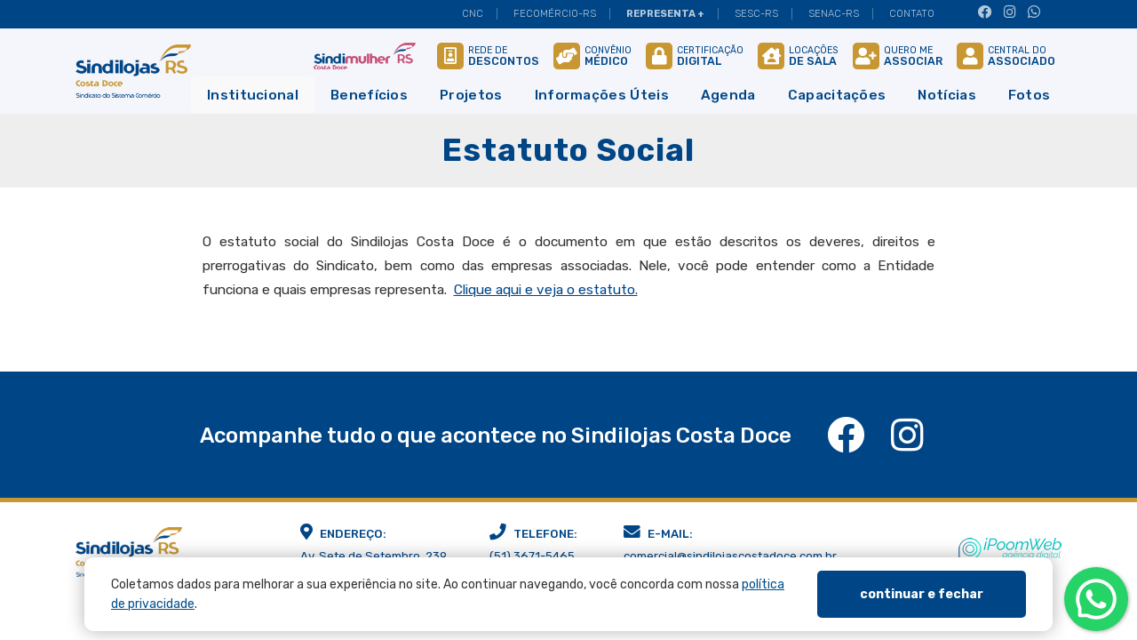

--- FILE ---
content_type: text/html; charset=UTF-8
request_url: https://www.sindilojascostadoce.com.br/pagina/3/estatuto-social
body_size: 5533
content:
<!doctype html>
<html lang="pt-br">

<head>
    <title>Estatuto Social</title>
    <meta charset="utf-8">
    <meta name="language" content="pt-br">
    <meta name="robots" content="index,follow">
    <meta name="revisit-after" content="2 days">
    <meta name="viewport" content="width=device-width, initial-scale=1, shrink-to-fit=no">
    <meta name="title" content="Estatuto Social">
    <meta name="description" content="">
    <meta name="keywords" content="">
    <meta name="url" content="https://www.sindilojascostadoce.com.br/">
    <meta name="author" content="Desenvolvido por iPoomWeb - www.ipoomweb.com.br">
    <meta property="og:title" content="Estatuto Social">
    <meta property="og:description" content="">
    <meta property="og:image" content="https://www.sindilojascostadoce.com.br/redes.png">
    <meta property="og:site_name" content="Sindilojas Costa Doce">
    <link rel="stylesheet" href="/css/main.css?v=1.5">
    <script src="/js/jquery-3.3.1.min.js"></script>
</head>

<body>

    <header class="internal">
        
<div id="sub">
	<div class="container d-flex justify-content-center justify-content-md-end">

		<div class="links">
			<a href="https://www.portaldocomercio.org.br" target="_blank">CNC</a>
			<a href="https://fecomercio-rs.org.br" target="_blank">Fecomércio-RS</a>
			<a href="https://representa.fecomercio-rs.org.br" target="_blank" class="font-weight-bold">Representa +</a>
			<a href="https://www.sesc-rs.com.br" target="_blank">Sesc-RS</a>
			<a href="https://www.senacrs.com.br" target="_blank">Senac-RS</a>			
			<a href="/contato">Contato</a>
		</div>

		<div class="mx-4 d-none d-md-inline">
			<a target="_blank" href="https://www.facebook.com/sindilojascostadoce"><i class="fab fa-facebook"></i></a>												<a target="_blank" href="https://www.instagram.com/sindilojascostadoce"><i class="fab fa-instagram"></i></a>			<a target="_blank" href="https://wa.me/5551999877798"><i class="fab fa-whatsapp"></i></a>		</div>

	</div>
</div>

<div class="container">
	<nav class="navbar navbar-expand-lg">
		<a class="navbar-brand" href="https://www.sindilojascostadoce.com.br/"><img class="wow fadeIn" src="/images/logotipo.png?v=1.3" alt="Sindilojas Costa Doce"></a>
		<button class="navbar-toggler" type="button" data-toggle="collapse" data-target="#menu">
			<span class="navbar-toggler-icon"></span>
		</button>
		<div class="collapse navbar-collapse w-100 flex-md-column" id="menu">

			<ul class="navbar-nav ml-auto mt-4 mt-lg-3 mb-0 mb-lg-2 mb-xl-2">

				
				<a href="/pagina/16/sindimulher" class="user my-2 my-lg-0 mx-3">
					<img src="/images/sindimulher.png?v=1.2" alt="Sindimulher RS Costa Doce">
				</a>

				<a href="/rede-de-descontos" class="user my-2 my-lg-0 mx-2"><i class="far fa-id-badge"></i>
					<div>REDE DE<br /><strong>DESCONTOS</strong></div>
				</a>
				<a href="/convenio-medico" class="user my-2 my-lg-0 mx-2"><i class="fas fa-hands-helping"></i>
					<div>CONVÊNIO<br /><strong>MÉDICO</strong></div>
				</a>
				<a href="/certificacao-digital" class="user my-2 my-lg-0 mx-2"><i class="fas fa-lock"></i>
					<div>CERTIFICAÇÃO<br /><strong>DIGITAL</strong></div>
				</a>
								<a href="/pagina/17/locacoes-de-sala" class="user my-2 my-lg-0 mx-2"><i class="fas fa-house-user"></i>
					<div>LOCAÇÕES<br /><strong>DE SALA</strong></div>
				</a>
				<a href="/pagina/4/quero-me-associar" class="user my-2 my-lg-0 mx-2"><i class="fas fa-user-plus"></i>
					<div>QUERO ME<br /><strong>ASSOCIAR</strong></div>
				</a>
				<a href="/central-do-associado" class="user my-2 my-lg-0 mx-2 pr-1"><i class="fas fa-user"></i>
					<div>CENTRAL DO<br /><strong>ASSOCIADO</strong></div>
				</a>

				
			</ul>

			<ul class="navbar-nav ml-auto">

				
				
								<li class="nav-item dropdown">
					<a class="nav-link dropdown-toggle active" href="#" id="navbar-2" data-toggle="dropdown" aria-haspopup="true" aria-expanded="false">Institucional</a>
					<div class="dropdown-menu" aria-labelledby="navbar-2">
						<a class="dropdown-item" href="/pagina/3/estatuto-social">Estatuto Social</a><a class="dropdown-item" href="/pagina/4/quero-me-associar">Quero me Associar</a><a class="dropdown-item" href="/pagina/6/historico">Histórico</a><a class="dropdown-item" href="/pagina/7/diretoria">Diretoria</a><a class="dropdown-item" href="/pagina/22/base-territorial">Base Territorial</a><a class="dropdown-item" href="/pagina/31/privacidade">Privacidade</a><a class="dropdown-item" href="/pagina/40/pesquisa-associados">Pesquisa Associados</a>					</div>
				</li>

								<li class="nav-item dropdown">
					<a class="nav-link dropdown-toggle" href="#" id="navbar-3" data-toggle="dropdown" aria-haspopup="true" aria-expanded="false">Benefícios</a>
					<div class="dropdown-menu" aria-labelledby="navbar-3">
						<a class="dropdown-item" href="/cartao-do-associado">Rede de Descontos</a>
						<a class="dropdown-item" href="/certificacao-digital">Certificação Digital</a>
						<a class="dropdown-item" href="/convenio-medico">Convênio Médico</a>
						<a class="dropdown-item" href="/pagina/30/cartao-do-parceiro">Cartão do Parceiro</a><a class="dropdown-item" href="/pagina/20/cartao-sesc-empresario">Cartão SESC Empresário</a><a class="dropdown-item" href="/pagina/44/clube-de-gestao">Clube de Gestão</a><a class="dropdown-item" href="/pagina/21/desconto-senac">Desconto SENAC</a><a class="dropdown-item" href="/pagina/17/locacoes-de-sala">Locações de sala</a><a class="dropdown-item" href="/pagina/19/medicina-ocupacional">Medicina Ocupacional</a><a class="dropdown-item" href="/pagina/14/plano-odontologico">Plano Odontológico</a><a class="dropdown-item" href="/pagina/48/solucoes-para-seu-negocio">Soluções para seu negócio</a>
						
					</div>
				</li>
                
                				<li class="nav-item dropdown">
					<a class="nav-link dropdown-toggle" href="#" id="navbar-6" data-toggle="dropdown" aria-haspopup="true" aria-expanded="false">Projetos</a>
					<div class="dropdown-menu" aria-labelledby="navbar-6">
						<a class="dropdown-item" href="/pagina/47/liquida-costa-doce">Liquida Costa Doce</a><a class="dropdown-item" href="/pagina/45/moda-camaqua">Moda Camaquã</a><a class="dropdown-item" href="/pagina/38/natal-parceiro">Natal Parceiro</a><a class="dropdown-item" href="/pagina/39/patrocinadores-2025">Patrocinadores 2025</a><a class="dropdown-item" href="/pagina/16/sindimulher">SindiMulher</a>
						
					</div>
				</li>

				
								<li class="nav-item dropdown">
					<a class="nav-link dropdown-toggle" href="#" data-toggle="dropdown" aria-haspopup="true" aria-expanded="false">Informações Úteis</i></a>
					<div class="dropdown-menu">
						<a class="dropdown-item" href="/pagina/5/feriados-2026">Feriados 2026</a><a class="dropdown-item" href="/pagina/11/guias-de-contribuicoes">Guias de Contribuições</a><a class="dropdown-item" href="/pagina/12/acordos">Acordos</a><a class="dropdown-item" href="/pagina/13/decretos">Decretos</a><a class="dropdown-item" href="/pagina/15/convencoes-coletivas">Convenções Coletivas</a><a class="dropdown-item" href="/pagina/33/informe-juridico">Informe Jurídico</a><a class="dropdown-item" href="/pagina/50/informativos">Informativos</a>					</div>
				</li>

				<li class="nav-item"><a class="nav-link" href="/agenda">Agenda</a></li>


				<li class="nav-item dropdown">
					<a class="nav-link dropdown-toggle" href="#" data-toggle="dropdown" aria-haspopup="true" aria-expanded="false">Capacitações</i></a>
					<div class="dropdown-menu">
						<a class="dropdown-item" href="/cursos/1/capacitacoes">Capacitações</a><a class="dropdown-item" href="/cursos/2/palestras">Palestras</a><a class="dropdown-item" href="/cursos/4/premiacoes">Premiações</a>						<a class="dropdown-item" href="/certificados">Certificados</a>
					</div>
				</li>

				
				<li class="nav-item"><a class="nav-link" href="/noticias">Notícias</a></li>
                
                <li class="nav-item"><a class="nav-link" href="/fotos">Fotos</a></li>

				
								 			</ul>

		</div>
	</nav>
</div>        </header>

        
        <div id="main">
            
<div class="titulo py-2 py-lg-4">
    <h1 class="wow fadeInUp" data-wow-duration="1s">Estatuto Social</h1>
</div>

<article class="container py-4 py-lg-5">
<link href="https://cdnjs.cloudflare.com/ajax/libs/fancybox/3.5.7/jquery.fancybox.min.css" rel="stylesheet">
<script src="https://cdnjs.cloudflare.com/ajax/libs/fancybox/3.5.7/jquery.fancybox.min.js"></script>

<script type="text/javascript">
    $('[data-fancybox="gallery"]').fancybox({
        buttons: [ "slideShow", "thumbs", "zoom", "fullScreen", "share", "close" ], loop: false, protect: true
    });
</script>

<div class="row justify-content-md-center">
	<div class="col-xl-9">
    			<div class="post-text">
			<p>O estatuto social do Sindilojas Costa Doce é o documento em que estão descritos os deveres, direitos e prerrogativas do Sindicato, bem como das empresas associadas. Nele, você pode entender como a Entidade funciona e quais empresas representa. &nbsp;<a href="https://sindilojascostadoce.com.br/arquivos/estatuto_sindilojas_atualizado_2019.pdf" target="_blank">Clique aqui e veja o estatuto.</a></p>		</div>
	</div>
</div>

</article>        </div>

        <footer>
            

<div class="acompanhe py-4 py-md-5 d-block d-md-flex justify-content-center align-items-center text-center">
		<h6>Acompanhe tudo o que acontece no Sindilojas Costa Doce</h6>
		<a target="_blank" href="https://www.facebook.com/sindilojascostadoce"><i class="fab fa-facebook"></i></a>								<a target="_blank" href="https://www.instagram.com/sindilojascostadoce"><i class="fab fa-instagram"></i></a></div>

<div class="border-top">
	<div class="container">
		<div class="row d-flex align-items-center py-4">
			<div class="col-2 d-none d-lg-block logo">
				<img src="/images/logotipo_footer.png" class="img-fluid" alt="Sindilojas Costa Doce">
			</div>		
			<div class="contato col-12 col-lg d-block d-md-flex justify-content-center text-center text-md-left">
				<div class="mr-0 mr-md-5 mb-3 mb-md-0"><strong><i class="fas fa-map-marker-alt"></i> Endereço:</strong><br /><div style="line-height:1.4em;margin-top:5px">Av. Sete de Setembro, 239<br/>Centro - Camaquã - RS</div></div>
				<div class="mr-0 mr-md-5 mb-3 mb-md-0"><strong><i class="fas fa-phone"></i> Telefone:</strong><br /><div style="line-height:1.4em;margin-top:5px">(51) 3671-5465<br/>(51) 99987-7798</div></div>
								<div><strong><i class="fas fa-envelope"></i> E-mail:</strong><br /><div style="line-height:1.4em;margin-top:5px">comercial@sindilojascostadoce.com.br<br/>executiva@sindilojascostadoce.com.br</div></div>
			</div>
			<div class="col-12 col-lg-2 mt-4 mt-lg-0 text-center text-lg-right">
				<div class="development">
					<a href="http://www.ipoomweb.com.br" alt="Desenvolvido por iPoomWeb Agência Digital" title="iPoomWeb Agência Digital" target="_blank"><strong>Desenvolvido por <h2>iPoomWeb Agência Digital</h2></strong></a>
				</div>
			</div>
		</div>
	</div>
</div>

<div id="privacy" style="position:fixed;bottom:0;width:100%;z-index:99999;">
	<div class="container">
		<div class="row d-flex align-items-center" style="background:#FFF;padding:15px;margin:10px;border-radius:10px;box-shadow:0 0 20px rgba(0,0,0,0.3)">
			<div class="col-md-9">
				Coletamos dados para melhorar a sua experiência no site. Ao continuar navegando, você concorda com nossa <a href="/pagina/31/privacidade" style="color:#004F8C;text-decoration:underline;">política de privacidade</a>.
			</div>
			<div class="col-md-3 mt-2 mt-md-0">
				<button type="button" id="aceitar-termos-politica" class="btn btn-primary px-0 btn-block">continuar e fechar</button>
			</div>
		</div>
	</div>
</div>
<script>
$(document).on('click', '#aceitar-termos-politica', function(e) {
	var d = new Date();	d.setTime(d.getTime() + (168 * 60 * 60 * 1000));
	var expires = "expires="+d.toUTCString(); document.cookie = "cpp" + "=" + "1" + ";" + expires + ";path=/";
	$("#privacy").fadeOut();										
});
</script>
        </footer>

                <a href="#" class="scrollup"><i class="fa fa-angle-up"></i></a>


        <a href="#" data-toggle="modal" data-target="#modal-whats" style="position:fixed; z-index: 999999; bottom: 10px; right: 10px; padding: 10px; background-color: rgb(37, 211, 102); border-radius: 100%; box-shadow: 1px 1px 4px rgba(60, 60, 60, .4); transition: box-shadow .2s;">
            <svg fill="#ffffff" width="52px" height="52px" viewBox="0 0 1024 1024" t="1569683925316" class="icon" version="1.1" xmlns="http://www.w3.org/2000/svg" p-id="14972" xmlns:xlink="http://www.w3.org/1999/xlink" stroke="#ffffff"><g stroke-width="0"></g><g stroke-linecap="round" stroke-linejoin="round"></g><g><defs><style type="text/css"></style></defs><path d="M713.5 599.9c-10.9-5.6-65.2-32.2-75.3-35.8-10.1-3.8-17.5-5.6-24.8 5.6-7.4 11.1-28.4 35.8-35 43.3-6.4 7.4-12.9 8.3-23.8 2.8-64.8-32.4-107.3-57.8-150-131.1-11.3-19.5 11.3-18.1 32.4-60.2 3.6-7.4 1.8-13.7-1-19.3-2.8-5.6-24.8-59.8-34-81.9-8.9-21.5-18.1-18.5-24.8-18.9-6.4-0.4-13.7-0.4-21.1-0.4-7.4 0-19.3 2.8-29.4 13.7-10.1 11.1-38.6 37.8-38.6 92s39.5 106.7 44.9 114.1c5.6 7.4 77.7 118.6 188.4 166.5 70 30.2 97.4 32.8 132.4 27.6 21.3-3.2 65.2-26.6 74.3-52.5 9.1-25.8 9.1-47.9 6.4-52.5-2.7-4.9-10.1-7.7-21-13z" p-id="14973"></path><path d="M925.2 338.4c-22.6-53.7-55-101.9-96.3-143.3-41.3-41.3-89.5-73.8-143.3-96.3C630.6 75.7 572.2 64 512 64h-2c-60.6 0.3-119.3 12.3-174.5 35.9-53.3 22.8-101.1 55.2-142 96.5-40.9 41.3-73 89.3-95.2 142.8-23 55.4-34.6 114.3-34.3 174.9 0.3 69.4 16.9 138.3 48 199.9v152c0 25.4 20.6 46 46 46h152.1c61.6 31.1 130.5 47.7 199.9 48h2.1c59.9 0 118-11.6 172.7-34.3 53.5-22.3 101.6-54.3 142.8-95.2 41.3-40.9 73.8-88.7 96.5-142 23.6-55.2 35.6-113.9 35.9-174.5 0.3-60.9-11.5-120-34.8-175.6z m-151.1 438C704 845.8 611 884 512 884h-1.7c-60.3-0.3-120.2-15.3-173.1-43.5l-8.4-4.5H188V695.2l-4.5-8.4C155.3 633.9 140.3 574 140 513.7c-0.4-99.7 37.7-193.3 107.6-263.8 69.8-70.5 163.1-109.5 262.8-109.9h1.7c50 0 98.5 9.7 144.2 28.9 44.6 18.7 84.6 45.6 119 80 34.3 34.3 61.3 74.4 80 119 19.4 46.2 29.1 95.2 28.9 145.8-0.6 99.6-39.7 192.9-110.1 262.7z" p-id="14974"></path></g></svg>
        </a>


        <div class="modal fade" id="modal-whats" tabindex="-1" role="dialog" aria-hidden="true">
            <div class="vertical-alignment-helper">
                <div class="modal-dialog vertical-align-center">
                    <div class="modal-dialog modal-md" role="document">
                        <div class="modal-content">
                            <div class="modal-header">
                                <h5 class="modal-title">Whatsapp</h5>
                                <button type="button" class="close" data-dismiss="modal" aria-label="Close">
                                    <span aria-hidden="true">&times;</span>
                                </button>
                            </div>
                            <div class="modal-body">
                                <p>Recepção:<br><a href="https://api.whatsapp.com/send?phone=555199877798"><strong style="font-size: 1.2em">(51) 9987-7798</strong></a></p>
                                <p>Executiva:<br><a href="https://api.whatsapp.com/send?phone=5551998412602"><strong style="font-size: 1.2em" style="font-size: 1.2em">(51) 99841-2602</strong></a></p>
                                <p>Financeiro:<br><a href="https://api.whatsapp.com/send?phone=555199894430"><strong style="font-size: 1.2em">(51) 9989-4430</strong></a></p>
                                <p>Certificado Digital:<br><a href="https://api.whatsapp.com/send?phone=55515199774766"><strong style="font-size: 1.2em">(51) 9977-4766</strong></a></p>
                                <p>Comercial:<br><a href="https://api.whatsapp.com/send?phone=5551995163679"><strong style="font-size: 1.2em">(51) 99516-3679</strong></a></p>
                                <p>Assistente de Comunicação e Marketing:<br><a href="https://api.whatsapp.com/send?phone=555197658002"><strong style="font-size: 1.2em">(51) 9765-8002</strong></a></p>
                            </div>
                        </div>
                    </div>
                </div>
            </div>
        </div>
        

                        <script src="https://cdnjs.cloudflare.com/ajax/libs/slick-carousel/1.7.1/slick.js"></script> 
        <script src="/js/popper.min.js"></script>
        <script src="/js/bootstrap.min.js"></script>
        <script src="/js/blueimp-gallery.min.js"></script>
        <script src="/js/touchswipe.min.js"></script>
        <script src="/js/prettyPhoto.js"></script>
        <script src="/js/main.js"></script>
        <script src="/js/wow.min.js"></script>

                    <script>
                (function(i, s, o, g, r, a, m) {
                    i['GoogleAnalyticsObject'] = r;
                    i[r] = i[r] || function() {
                        (i[r].q = i[r].q || []).push(arguments)
                    }, i[r].l = 1 * new Date();
                    a = s.createElement(o), m = s.getElementsByTagName(o)[0];
                    a.async = 1;
                    a.src = g;
                    m.parentNode.insertBefore(a, m)
                })(window, document, 'script', '//www.google-analytics.com/analytics.js', 'ga');
                ga('create', 'UA-21586290-34');
                ga('send', 'pageview');
            </script>
        
         

</body>

</html>

--- FILE ---
content_type: text/css
request_url: https://www.sindilojascostadoce.com.br/css/main.css?v=1.5
body_size: 7517
content:
@import url('bootstrap.min.css');
@import url("animate.min.css");
@import url("prettyPhoto.css");
@import url('https://use.fontawesome.com/releases/v5.14.0/css/all.css');
@import url('https://fonts.googleapis.com/css?family=Rubik:300,400,500,700,900&display=swap');
@import url('https://cdnjs.cloudflare.com/ajax/libs/slick-carousel/1.7.1/slick.css');

:root{ 
	--color-primary: #004687;
	--color-secondary: #C89732;
	--color-text: #333;
	--color-white: #FFF;
  --color-light: #F5F6FB;
}

html * { -webkit-font-smoothing: antialiased; -moz-osx-font-smoothing: grayscale; }
body { background: #FFF; font-family: 'Rubik', sans-serif; font-weight: 400; letter-spacing: 0em; line-height: 1.6em; font-size: 14px; color:var(--color-text); }
body, html { height: 100%; }

a { color: var(--color-primary); -webkit-transition: color 300ms, background-color 300ms; -moz-transition: color 300ms, background-color 300ms; -o-transition:  color 300ms, background-color 300ms; transition:  color 300ms, background-color 300ms; }
a:hover, a:focus { color: var(--color-secondary); text-decoration: none; outline: none; }

::selection{color:#fff;background:rgba(23, 2, 2, 0.2);}
::-moz-selection{color:#fff;background:rgba(0,0,0,0.2);}
::-webkit-selection{color:#fff;background:rgba(0,0,0,0.2);}

.btn-primary { background: var(--color-primary) !important; color: #FFF !important; border: 1px solid transparent; border-radius: 5px; font-size: 1em; padding: 15px 50px; font-weight: 600; letter-spacing: 0; font-family: 'Rubik', sans-serif; -webkit-transition: 300ms; -moz-transition: 300ms; -o-transition: 300ms; transition: 300ms; font-family: 'Rubik', sans-serif;}
.btn-primary:hover { color: var(--color-primary) !important; background: #FFF !important; border-color: var(--color-primary); }

.btn-secondary { background: var(--color-secondary) !important; color: #FFF !important; border: 1px solid transparent; border-radius: 5px; font-size: 1em; padding: 15px 50px; font-weight: 600; letter-spacing: 0; font-family: 'Rubik', sans-serif; -webkit-transition: 300ms; -moz-transition: 300ms; -o-transition: 300ms; transition: 300ms; font-family: 'Rubik', sans-serif;}
.btn-secondary:hover { color: var(--color-secondary) !important; background: #FFF !important; border-color: var(--color-secondary) !important; }

/*
.btn-secondary { background: #FFF; color: var(--color-primary); border: 1px solid var(--color-primary); border-radius: 0; font-size: 1em; padding: 15px 50px; font-weight: 600; letter-spacing: 0; font-family: 'Rubik', sans-serif; -webkit-transition: 300ms; -moz-transition: 300ms; -o-transition: 300ms; transition: 300ms; font-family: 'Rubik', sans-serif;}
.btn-secondary:hover { color: var(--color-secondary); background: #FFF; border-color: var(--color-secondary); }
*/

.btn-default { background: #FFF; color: var(--color-secondary); border: 0; border-radius: 0; font-size: 1em; padding: 15px 40px; font-weight: 600; letter-spacing: 0; -webkit-transition: 300ms; -moz-transition: 300ms; -o-transition: 300ms; transition: 300ms; font-family: 'Rubik', sans-serif;}
.btn-default:hover { background: var(--color-secondary); color: #FFF; }

.btn-outline-light { border-radius: 0; font-size: 1em; padding: 13px 40px; font-weight: 600; letter-spacing: 0; -webkit-transition: 300ms; -moz-transition: 300ms; -o-transition: 300ms; transition: 300ms; font-family: 'Rubik', sans-serif; }
.btn-outline-light:hover { color: var(--color-primary) !important; }

.bg-dark { background: #303030 !important; }
.bg-light { background: #F5F6FB !important;  }

.bg-primary { background: var(--color-primary) !important;  }
.bg-secondary { background: var(--color-secondary) !important;  }

.bg-gradient { color: #FFF; background: #999; background: linear-gradient(to left, #FFF 10%, #999 100%); }

.scrollup { width: 40px; height: 40px; -ms-filter: progid:DXImageTransform.Microsoft.Alpha(Opacity=80); filter: alpha(opacity=80); opacity: 0.8; position: fixed; bottom: calc(50% - 20px); right: 10px; display: none; text-align: center; color: #fafafa !important; font-size: 28px; background: #CCC; z-index: 9999; border-radius: 2px; }
.scrollup i { line-height: 38px }
a.scrollup:hover i, a.scrollup:focus i { text-decoration: none; color: #fafafa; outline: none; }

/*.card-deck .card { max-width: 50%; }*/

small { font-weight: 300; letter-spacing: 0.05em; font-size: 0.75em; }

h1, h2, h3, h4, h5 { font-family: 'Rubik', serif; font-weight: 500; font-style: normal; color: var(--color-primary); padding: 0; margin: 0; letter-spacing: -0.01em; }

header { position: relative; top: 0; left: 0; right: 0; font-size: 1em; background: var(--color-light); z-index: 99; }
header.internal { position: relative; /*background: rgba(0,79,140,1);*/ /*background: rgba(6,119,180,1); background: linear-gradient(90deg, rgba(6,119,180,1) 0%, rgba(49,172,222,1) 100%);*/ }

header #sub { background: var(--color-primary); /*background: rgba(0,0,0,0.08);*/ padding: 5px 0; text-transform: uppercase; font-weight: 300; font-size: 0.8em; }
header #sub .links a { border-right: 1px solid rgba(255,255,255,0.3); margin: 0; padding: 0 15px; }
header #sub .links a:last-child { border: 0; }
header #sub a { color: rgba(255,255,255,0.7);  }
header #sub a .fab { font-size: 1.4em; margin-left: 10px; }

header .navbar { padding: 0; }
header .navbar-brand { margin: 0; padding: 10px 0; }
header .navbar-toggler { z-index: 9999; font-size: 2.5em; border-radius: 0; margin: 0; }
header .navbar-toggler .navbar-toggler-icon { background-image: url("data:image/svg+xml;charset=utf8,%3Csvg viewBox='0 0 32 32' xmlns='http://www.w3.org/2000/svg'%3E%3Cpath stroke='rgba(0,70,135,1)' stroke-width='3' stroke-linecap='round' stroke-miterlimit='10' d='M4 8h24M4 16h24M4 24h24'/%3E%3C/svg%3E"); }

header .nav-item { margin: 0; padding: 0; }
header .nav-item a.nav-link { font-family: 'Rubik'; color: var(--color-primary); padding: 10px 18px !important; border-radius: 5px; font-size: 1.1em; font-weight: 500; letter-spacing: 0.02em; }
header .nav-item.active a.nav-link { color: #333;  } /* ITEM ATIVO */
header .nav-item a.nav-link.on { color: #000; font-weight: 700; }
header .nav-item a.nav-link:hover,
header .nav-item a.nav-link:active,
header .nav-item a.nav-link:focus,
header .nav-item a.nav-link > li:hover > a { background: #FFF !important; color: var(--color-primary) !important; }
header .nav-item a.nav-link.active { background: #F9F9F9; color: var(--color-primary); }
/*header .nav-item.active > a:hover { color: #000; }*/ /* HOVER MENU */
header .dropdown-toggle::after { display: none; font-weight: 300; }
header .dropdown-menu { min-width: 280px; padding: 5px 10px; margin: 0; background: #FFF; border-radius: 0; box-shadow: 0; border: 0; -webkit-box-shadow: 0px 2px 4px 0px rgba(0,0,0,0.1); -moz-box-shadow: 0px 2px 4px 0px rgba(0,0,0,0.1); box-shadow: 0px 2px 4px 0px rgba(0,0,0,0.1); }
header .dropdown-menu a { padding: 5px; border-bottom: 1px solid rgba(0,0,0,0.05); color: var(--color-primary); font-weight: 400; font-size: 0.8em; /*text-transform: uppercase;*/ }
header .dropdown-menu a:last-child { border-bottom: 0; }
header .dropdown-menu a:hover, header .menu .dropdown-menu a:active { /*background: #333;*/ background: none; color: var(--color-secondary); }

header .user { color: var(--color-primary); display: inline-flex; align-items: center;  padding: 0; font-weight: 400; font-size: 0.75em; line-height: 1.15em;  }
header .user strong { font-weight: 500; font-size: 1.2em; }
header .user i { font-size: 1.8em; color: var(--color-white); background: var(--color-secondary); width: 30px; height: 30px; display: flex; align-items: center; justify-content: center; border-radius: 5px; }
header .user div { text-align: left; padding-left: 5px; }
header .user img { width: auto; max-height: 30px;   }

header.fixed { box-shadow: 0px 2px 10px 0px rgba(0,0,0,0.08); position: fixed !important; -webkit-animation: fadeInDown 1s; -moz-animation: fadeInDown 1s; -ms-animation: fadeInDown 1s; -o-animation: fadeInDown 1s; animation: fadeInDown 1s; z-index: 999;}
header.fixed .navbar-brand { margin: 0; padding: 0 0; }
header.fixed .navbar-brand img { height: 80px; }
header.fixed #sub { display: none; }

/*
header.fixed .collapse { margin-top: 5px; }
header.fixed .navbar-brand { margin: 5px 0; }
header.fixed .navbar-brand img { height: 40px; }
*/

footer .acompanhe { background: var(--color-primary); /*background: rgba(6,119,180,1); background: linear-gradient(90deg, rgba(6,119,180,1) 0%, rgba(49,172,222,1) 100%);*/ } 
footer .acompanhe h6 { font-size: 1.7em; color: #fff; margin-right: 25px; margin-top: 10px; }
footer .acompanhe a { color: #fff; font-size: 3em; margin: 0 15px; }
footer .acompanhe a:hover { color: var(--color-secondary); }
footer .border-top { border-top: 5px solid var(--color-secondary) !important; }
footer .logo img { max-width: 120px; }
footer .contato { color: var(--color-primary); font-size: 0.95em; font-weight: 400; }
footer .contato strong { text-transform: uppercase; font-weight: 500; }
footer .contato strong i { font-size: 1.4em; margin-right: 5px; }
footer .development a {  display: inline-block; width: 116px; height: 25px; background: url('../images/ipoomweb.png') no-repeat; /*filter: grayscale(100%) brightness(0%); -webkit-filter: grayscale(100%) brightness(0%);*/ }
footer .development a strong { display: none; }


.slick-prev, .slick-next { background: transparent !important; color: rgba(0,0,0,0.4) !important; font-size: 3em; position: absolute; top: calc(50% - 25px); width: 50px; height: 50px; line-height: 50px; z-index: 9; text-align: center; display: block; padding: 0; border: 0 !important; outline: 0 !important; -webkit-border-radius: 100%; -moz-border-radius: 100%; border-radius: 100%; -webkit-transition:0.5s;-moz-transition:0.5s;-o-transition:0.5s;transition:0.5s  }
.slick-prev:hover, .slick-next:hover { color: rgba(0,0,0,0.5) !important; }
.slick-next { right: 0; padding-left: 3px; }
.slick-prev { left: 0; padding-right: 3px; }

.slick-dots { position: absolute; width: 100%; bottom: -10px; text-align: center; margin: 0; padding: 0; height: 5px; }
.slick-dots li {  background: rgba(0,0,0,0.2); display: inline-block; padding: 0; margin: 0 6px; list-style: none; -webkit-border-radius: 100%; -moz-border-radius: 100%; border-radius: 100%; }
.slick-dots li, .slick-dots li button { width: 15px; height: 15px; -webkit-transition:0.3s;-moz-transition:0.3s;-o-transition:0.3s;transition:0.3s }
.slick-dots li.slick-active, .slick-dots li:hover { background: rgba(0,0,0,0.6); }
.slick-dots li button, .slick-dots li button:before { color: transparent; opacity: 0; }
/* fix bug slick height 100% */
.slick-track { display: flex }
.slick-track .slick-slide { display: flex; height: auto; }

/* slider */
#main-slider .carousel-indicators li { width: 20px; height: 20px; background-color: transparent; border: 1px solid #FFF; opacity: 1; border-radius: 100%; margin: 0 4px; }
#main-slider .carousel-indicators .active { background-color: #FFF; }
#main-slider .carousel-caption { width: 100%; left: 0; font-size: 1.2em; bottom: auto; top: 50%; transform: translateY(-50%); }

.carousel-fade .carousel-inner .item {transition-property: opacity;}
.carousel-fade .carousel-inner .item,.carousel-fade .carousel-inner .active.left,.carousel-fade .carousel-inner .active.right {opacity: 0;}
.carousel-fade .carousel-inner .active,.carousel-fade .carousel-inner .next.left,.carousel-fade .carousel-inner .prev.right {opacity: 1;}
.carousel-fade .carousel-inner .next,.carousel-fade .carousel-inner .prev,.carousel-fade .carousel-inner .active.left,.carousel-fade .carousel-inner .active.right {left: 0;transform: translate3d(0, 0, 0);}
.carousel-fade .carousel-control { z-index: 2; }


/* centralizar modal tela*/
.vertical-alignment-helper { display:table; height: 100%; width: 100%; pointer-events:none; }
.vertical-align-center { display: table-cell; vertical-align: middle; pointer-events:none; width: 55%; }
.modal-content { width:inherit; height:inherit; margin: 0 auto; pointer-events:all; -webkit-border-radius: 0px !important; -moz-border-radius: 0px !important; border-radius: 0px !important; -webkit-box-shadow: none; -moz-box-shadow: none; -o-box-shadow: none; box-shadow: none; }
/* popup video */
#video-modal { background: rgba(0,0,0,0.8); }
#video-modal .modal-content { background: #000; }
#video-modal .modal-header { padding-bottom: 0; border: 0; }
#video-modal .modal-header .modal-title { color: #FFF; padding: 0; margin: 0; font-size: 2em; }
#video-modal .modal-header button { color: #FFF; opacity: 1; font-size: 2em; text-shadow: 0; height: 40px; line-height: 40px; }

.img-zoom { width: 100%; background: #000; display: inline-block; overflow: hidden; position: relative; }
.img-zoom img {  -webkit-transition: all .5s ease; -moz-transition: all .5s ease; -ms-transition: all .5s ease; -o-transition: all .5s ease; transition: all .5s ease; vertical-align: middle; z-index: 999; }
.img-zoom img:hover { opacity: 0.5; transform:scale(1.1); -ms-transform:scale(1.1); -moz-transform:scale(1.1); -webkit-transform:scale(1.1); -o-transform:scale(1.1); }
.img-zoom i {  color: transparent; position: absolute; top: calc(50% - 30px); left: calc(50% - 30px); font-size: 4em; width: 60px; height: 60px; text-align: center; -webkit-transition: all .5s ease; -moz-transition: all .6s ease; -ms-transition: all .5s ease; -o-transition: all .5s ease; transition: all .5s ease; z-index: 9999; }
.img-zoom:hover i { color: rgba(255,255,255,0.6) }

#main {  }
#main h2.title { font-size: 1.9em; color: var(--color-primary); /*color: #0E374C;*/ font-weight: 400; text-align: center; line-height: 1.3em; }
#main h2.title strong { display: block; font-size: 1.8em; color: var(--color-primary); /*color: #0E374C;*/ font-weight: 600; }

#sobre { font-size: 1.1em; font-weight: 300; color: #868686; line-height: 1.7em; }
#sobre h2 { font-size: 1.7em; font-weight: 500; }
#sobre img { max-width: 100%; margin-top: -160px; }

#socio { color: #FFF; font-size: 1.05em; line-height: 1.3em; }
#socio a { color: #FFF; }
#socio .vantagem { background: var(--color-primary); }
#socio .vantagem h4 { font-weight: 500; font-size: 1.4em; color: #FFF; }
#socio .vantagem p { padding: 0 20px; margin: 0; color: rgba(255,255,255,0.7); font-size: 0.9em; }
#socio .vantagem img { border-radius: 50%; -webkit-transition: -webkit-transform .8s ease-in-out; transition: transform .8s ease-in-out; }
#socio .vantagem:hover > img { -webkit-transform: rotate(360deg); transform: rotate(360deg); }

#socio .color-1 { background: #D16666; }
#socio .color-2 { background: #E08E45; }
#socio .color-3 { background: #6B2737; }
#socio .color-4 { background: #28965A; }
#socio .color-5 { background: #4E878C; }
#socio .color-6 { background: #65B891; }
#socio .color-7 { background: #38AECC; }
#socio .color-8 { background: #C33149; }

.banner-text { background: rgba(6,119,180,1); background: linear-gradient(90deg, rgba(6,119,180,1) 0%, rgba(49,172,222,1) 100%); }
.banner-text h2 { font-weight: 400; color: #FFF; }
.banner-text .btn { font-size: 1.3em; font-weight: 400; }

#beneficio {  }
#beneficio a { color: #999; font-size: 1.1em; display: block; }
#beneficio a { -webkit-transition: .5s; -moz-transition: .5s; -o-transition: .5s; transition: .5s; }
#beneficio a:hover { opacity: 0.7; }
#beneficio a h4 { color: var(--color-primary); font-size: 1.7em; font-weight: 600; padding-top: 8px; }
#beneficio a strong { color: var(--color-primary); font-size: 1.3em; font-weight: 400; }
#beneficio a  p { padding: 0 20px; }

#novidades .shadow-sm a { display: block; color: #999; font-size: 1em; -webkit-transition: .5s; -moz-transition: .5s; -o-transition: .5s; transition: .5s; }
#novidades .shadow-sm a:hover { opacity: 0.7; }
#novidades .shadow-sm a h4 { font-size: 1.3em; font-weight: 500; color: #0E374C; }
#novidades .border-bottom { background: #F0F1F9; border-bottom: 10px solid var(--color-primary) !important; }
#novidades.bg-light { background: rgba(245,245,245,1) !important; }
#novidades a.mais { color: #666; font-size: 0.95em; }
#novidades .color-1 {  }

#novidades .border-1 { background: #FFF; border-bottom: 10px solid #4E878C !important;  }
#novidades .border-2 { background: #FFF; border-bottom: 10px solid #38AECC !important;  }
#novidades .border-3 { background: #FFF; border-bottom: 10px solid #C33149 !important;  }

#agenda .h-100 a { display: block; color: var(--color-primary); font-size: 1.4em; font-weight: 500; -webkit-transition: .5s; -moz-transition: .5s; -o-transition: .5s; transition: .5s; }
#agenda .h-100 a:hover { opacity: 0.7; }
#agenda .h-100 a h4 { width: 90px; margin-right: 30px; font-size: 0.9em; text-align: center; font-weight: 400; color: #B4811F; line-height: 1.8em; }
#agenda .h-100 a h4 strong { font-size: 3.2em; font-weight: 500; color: var(--color-primary); letter-spacing: -0.05em; }
#agenda .h-100 a p { margin-top: 20px; }
#agenda .h-100 .border-bottom { border-bottom: 10px solid var(--color-primary) !important; }
#agenda .h-100 a.mais { color: #666; font-size: 0.95em; text-align: center; font-weight: 400; }

#agenda .border-1 { border-bottom: 10px solid #D16666 !important;  }
#agenda .border-2 { border-bottom: 10px solid #E08E45 !important;  }
#agenda .border-3 { border-bottom: 10px solid #28965A !important;  }

ul.agenda-mes a.nav-link.active { background: #B4811F; }



/* paginas  */
#main .titulo { background: #EEE; padding: 20px 0;  }
#main .titulo a { color: var(var(--color-primary)); }
#main .titulo h1 { color: var(--color-primary); text-align: center; font-size: 2.5em; line-height: 1em; font-weight: 600; margin: 0; letter-spacing: 0.03em; padding: 0 0 0 0; }

/* contato */
#contato {}
#contato .form-control { font-size: 1em; background: #f5f5f5; border-radius: 0; border-color: #f5f5f5;  /* height: 55px;*/  }
#contato .form-control::placeholder { color: #888 }
/*#contato .form-control:focus { border-color: #000; }*/
#contato .btn-primary { padding: 10px 50px; font-size: 1.5em; margin-top: 40px; }

ul.contatar { float: left; width: 100%; text-align: left; margin: 0; padding: 0; list-style: none; }
ul.contatar li { display: block; font-size: 1.15em; font-style: italic; font-weight: 300; margin-bottom: 15px; padding-bottom: 15px; border-bottom: 1px solid #EEE; }
ul.contatar li:last-child { margin-right: 0; }
ul.contatar li strong { font-weight: 500; font-size: 1.1em; }

#mapa-contato { margin: 60px 0 0 0; }

#main .rede { text-align: center; margin: 5px 0 25px 0;  }
#main .rede span { background: #FFF; padding: 3px 30px; }
#main .rede i { font-size: 1.2em; width: 30px; height: 30px; line-height: 30px; }
#main .rede a > .fa-facebook-f { color: #1f4d7e; }
#main .rede a > .fa-twitter { color: #0098bd; }
#main .rede a > .fa-google-plus-g { color: #cc3631; }
#main .rede a > .fa-whatsapp { color: #3a9e1d; }
#main .rede a:hover { color: #FFF; }
#main .rede a:hover > .fa-facebook-f { color: #FFF; background: #1f4d7e; }
#main .rede a:hover > .fa-twitter { color: #FFF; background: #0098bd; }
#main .rede a:hover > .fa-google-plus-g { color: #FFF; background: #cc3631; }
#main .rede a:hover  > .fa-whatsapp { color: #FFF; background: #3a9e1d; }
#main .rede .fa-whatsapp { display: none; }
#main .rede hr { border-color: #DDD; margin-top: -15px; line-height: 1px; height: 1px; border-width: 1px 0; border-style: solid; }
/*#main article { margin: 60px 0; }*/

.texto-mais { font-size: 1.3em; line-height: 1.3em; }
.veja-mais {  }
.veja-mais a { font-size: 1.3em; line-height: 1.3em; font-weight: 300;  }
.veja-mais i { width: 37px; height: 37px; line-height: 37px; text-align: center; background: #414D72; color: #FFF; border-radius: 100%; margin-right: 5px; }

/* noticias/paginas */
article.post { margin-bottom: 70px; text-align: center; }
article.post h1 { font-size: 3.2em; font-weight: 600; line-height: 1em; /*font-style: italic;*/ margin: 0 0 20px 0; padding: 0; letter-spacing: 0.01em;  }
article.post h1 a { color: #333; }
article.post .chamada { font-size: 1.4em; line-height: 1.2em; color: #999; font-weight: 400; }
article.post .barra { padding: 12px 0; border-bottom: 1px solid #ddd; border-top: 1px solid #ddd; margin: 20px 0 30px 0; font-size: 0.9em; line-height: 1.6em; vertical-align: top; }
article.post .barra span { display: inline-block; margin: 0 25px 0 0; vertical-align: top; }
article.post .barra span i { padding-right: 5px; }

article .carousel .fa { font-size: 3em; }
article .carousel .carousel-caption { left: 0; right: 0; bottom: 0; margin: 0; padding: 10px; font-weight: 300; font-size: 0.9em; line-height: 1.3em; background: rgba(0,0,0,0.5); /*text-shadow: 1px 1px 1px #000;*/ }
article .carousel .carousel-control-prev, 
article .carousel .carousel-control-next { width: 60px; text-shadow: 0 0 2px rgba(0,0,0,0.5); }
article .post-text { font-size: 1.1em; font-weight: 400; line-height: 1.8em; text-align: justify; }
article .post-text a { color: var(--color-primary); text-decoration: underline; }
article .post-text p { margin-bottom: 30px; }
article .post-text strong { font-weight: 600; }
article .post-text img { max-width: 100%; height: auto; }
article .post-text h1, article .post-text h2, article .post-text h3 { margin-top: 30px; margin-bottom: 20px; }
article .post-text h1 { font-size: 4em; line-height: 1em;  }
article h4.comment-face { margin-top: 80px; color: #000; font-weight: 700; }
#gerenciamento article.post { padding-bottom: 60px; border-bottom: 20px solid #F2F2F2; }

/* noticias */
.sidebar p { text-align: left !important; margin: 0 0 2px; }
.sidebar .widget, .widget { margin-bottom: 35px }
.widget ul { list-style: none; padding: 0; }
.widget h3 { font-weight: 600; font-size: 1.4em; margin-bottom: 10px }
.widget .btn, .widget input { height: 50px; }
.categoria ul li { padding: 6px 0; border-bottom: 1px solid #F8F8F8; }
.categoria ul li .fas { padding-right: 10px; }
.tabs ul.posts li { font-size: 0.9em; line-height: 1.3em; margin-bottom: 15px; padding-bottom: 10px; overflow: hidden; border-bottom: 1px solid #f8f8f8; }
.tabs ul.posts li img { height: 68px; width: 68px; -webkit-transition: all .4s ease-in 0; -moz-transition: all .4s ease-in 0; -o-transition: all .4s ease-in 0; -ms-transition: all .4s ease-in 0; transition: all .4s ease-in 0; float: left; }
#horizontal-tabs { margin-bottom: 30px }
#horizontal-tabs ul.tabs { border-left: 1px solid #ddd; overflow: hidden; border-radius: 2px; list-style: none; margin: 0; padding: 0; }
#horizontal-tabs ul.tabs li { background: #fafafa; border-right: 1px solid #ddd; border-top: 2px solid #31ACDE; cursor: pointer; float: left; font-size: 15px; padding: 12px; }
#horizontal-tabs ul.tabs li.current { border-bottom: 1px solid #fff; background: none; cursor: default; }
#horizontal-tabs .contents { border: 1px solid #ddd; margin-top: -1px; border-radius: 2px; }
#horizontal-tabs .tabscontent.no-padding { padding-left: 0; padding-right: 0; }
#horizontal-tabs .tabscontent { display: none; overflow: hidden; padding: 20px 20px 0; }
#horizontal-tabs .tabscontent .img-thumbnail { margin: 0 13px 5px 0 }

/* PAGINAcaO */
#box-paginacao  { text-align:center; margin:10px 0 5px 0; padding:0; background:#fff; font-size: 0.7em;}
#box-paginacao ul {margin:5px 0;padding:0;border:0;outline:0;font-size:100%;font-family:inherit; }
#box-paginacao ul li {display:inline; font-size:1.7em;font-weight:bold;}
#box-paginacao ul li.link-anterior {float:left;font-weight:normal;}
#box-paginacao ul li.link-proxima {float:right;font-weight:normal;}
#box-paginacao ul li a  {color:#000;padding:0 0.30em; text-decoration: none;}
#box-paginacao ul li a:hover {background-color:#000;color:#FFF;text-decoration:none}
#box-paginacao ul li.link-anterior a,
#box-paginacao ul li.link-proxima a {padding:0;}
#box-paginacao ul li.link-anterior a:hover,
#box-paginacao ul li.link-proxima a:hover {background:none;color:#000;text-decoration:underline;}
#box-paginacao ul li .on {background-color:#DDD;color:#FFF;display:inline !important;padding:0 0.30em;}
#box-paginacao ul li .off {color:#CCC;display:inline !important;}

#search-cartao { }
#search-cartao .form-control { background: #FFF; height: 50px; border-radius: 3px; font-size: 1.2em; font-weight: 400; }
#search-cartao .btn { font-weight: 600; height: 50px; border-radius: 3px; }

#list-cat-cartao a { display: block; padding: 15px; font-size: 1.15em; border-bottom: 1px solid #EEE; }
#list-cat-cartao a:first-child { border-top: 1px solid #EEE; }
#list-cat-cartao a:hover { background: #F5F6FB; }

#list-cartao { font-size: 1.1em;  }
#list-cartao i { font-size: 1.5em; color: var(--color-secondary); margin-right: 5px; }
#list-cartao .categoria { color: var(--color-secondary); font-weight: 300; font-style: italic; }
#list-cartao .fone { font-weight: 500; }
#list-cartao .desconto { font-size: 0.85em; font-weight: 400; line-height: 1.8em; color: #777; }


#list-cat-convenio {  }
#list-cat-convenio a { color: #999; font-size: 1.1em; display: block; }
#list-cat-convenio a { -webkit-transition: .5s; -moz-transition: .5s; -o-transition: .5s; transition: .5s; }
#list-cat-convenio a:hover { opacity: 0.7; }
#list-cat-convenio a h4 { color: #004C8C; font-size: 1.7em; font-weight: 600; padding-top: 8px; }
#list-cat-convenio a strong { color: #004C8C; font-size: 1.3em; font-weight: 400; }
#list-cat-convenio a  p { padding: 0 20px; }

#convenio a { -webkit-transition: .5s; -moz-transition: .5s; -o-transition: .5s; transition: .5s; }
#convenio a:hover { opacity: 0.7; }
#convenio a h4 { color: var(--color-primary); font-size: 1.7em; font-weight: 600; }

#modal-servico { z-index: 999999999; }
.lista-servico-associado i { font-size: 1.5em; padding-right: 10px; }


#curso-header .btn { width: 250px; padding-left: 0; padding-right: 0; }


/* CURRICULO */
#msform { position: relative; margin-top: 20px }
#msform fieldset { background: white; border: 0 none; border-radius: 0.5rem; box-sizing: border-box; width: 100%; margin: 0; padding-bottom: 20px; position: relative }
#msform fieldset:not(:first-of-type) { display: none }
#msform .action-button { width: calc(50% - 13px); background: #FFF; color: var(--color-primary); font-weight: bold; border: 2px solid var(--color-primary); border-radius: 15px; cursor: pointer; padding: 15px 0; font-size: 1.1em; margin: 30px 0 0 0; -webkit-transition: 300ms; -moz-transition: 300ms; -o-transition: 300ms; transition: 300ms }
#msform .action-button:hover, #msform .action-button:focus { color: #FFF; background: var(--color-primary); }
#msform .action-button-previous { width: calc(50% - 13px); background: #888; font-weight: bold; color: white; border: 0 none; border-radius: 15px; cursor: pointer; padding: 15px 0; margin: 30px 20px 0 0; -webkit-transition: 300ms; -moz-transition: 300ms; -o-transition: 300ms; transition: 300ms }
#msform .action-button-previous:hover, #msform .action-button-previous:focus { background: #666 }
select.list-dt { border: none; outline: 0; border-bottom: 1px solid #ccc; padding: 2px 5px 3px 5px; margin: 2px }
select.list-dt:focus { border-bottom: 2px solid skyblue }
.card { z-index: 0; border: none; border-radius: 0.5rem; position: relative }
.fs-title { font-size: 25px; color: var(--color-secondary); margin-bottom: 10px; font-weight: bold; text-align: left }
#progressbar { margin: 0 0 60px 0; padding: 0; overflow: hidden; color: lightgrey; text-align: center }
#progressbar .active { color: var(--color-primary) }
#progressbar li { list-style-type: none; font-size: 12px; width: 16%; float: left; position: relative }
@media (max-width:575.99px) {
	#progressbar { margin: 0 0 10px 0; }
	#progressbar li { width: 25%; font-size: 11px; font-weight: 300; margin-bottom: 20px }
}
#progressbar #identificacao:before { font-family: "Font Awesome 5 Free"; font-weight: 900; content: "\f007" }
#progressbar #documentacao:before { font-family: "Font Awesome 5 Free"; font-weight: 900; content: "\f2c2" }
#progressbar #escolaridade:before { font-family: "Font Awesome 5 Free"; font-weight: 900; content: "\f19d" }
#progressbar #experiencia:before { font-family: "Font Awesome 5 Free"; font-weight: 900; content: "\f0b1" }
#progressbar #informacao:before { font-family: "Font Awesome 5 Free"; font-weight: 900; content: "\f129" }
#progressbar #confirmacao:before { font-family: "Font Awesome 5 Free"; font-weight: 900; content: "\f00c" }
#progressbar li:before { width: 50px; height: 50px; line-height: 45px; display: block; font-size: 20px; color: #ffffff; background: lightgray; border-radius: 50%; margin: 0 auto 10px auto; padding: 2px }
#progressbar li:after { content: ''; width: 100%; height: 2px; background: lightgray; position: absolute; left: 0; top: 25px; z-index: -1 }
#progressbar li.active:before, #progressbar li.active:after { background: var(--color-primary); color: #fff }
.radio-group { position: relative; margin-bottom: 25px }
.radio { display: inline-block; width: 204; height: 104; border-radius: 0; background: lightblue; box-shadow: 0 2px 2px 2px rgba(0, 0, 0, 0.2); box-sizing: border-box; cursor: pointer; margin: 8px 2px }
.radio:hover { box-shadow: 2px 2px 2px 2px rgba(0, 0, 0, 0.3) }
.radio.selected { box-shadow: 1px 1px 2px 2px rgba(0, 0, 0, 0.1) }
.fit-image { width: 100%; object-fit: cover }
.nav-tabs .nav-link { font-size: 1.3em; font-weight: 600; padding: 12px 20px }
.tab-content { border: 1px solid #DDD; border-top: 0; padding: 20px 20px 5px 20px }

#list-cartao-new .card { border-radius: 0.3rem; background-color: #fff; box-shadow: 0 0 20px rgba(0, 0, 0, 0.1); overflow: hidden; -webkit-transition: box-shadow 0.5s; transition: box-shadow 0.5s; }
#list-cartao-new .card a { color: inherit; text-decoration: none; }
#list-cartao-new .card:hover { box-shadow: 0 0 50px rgba(0, 0, 0, 0.3); }
#list-cartao-new .card__thumb { height: 250px; overflow: hidden; background-color: #FFF; -webkit-transition: height 0.5s; transition: height 0.5s; position: relative; }
#list-cartao-new .card__thumb img { position: absolute; top: 0; bottom: 0; margin: auto; width: 100%; display: block; opacity: 1; -webkit-transform: scale(1); transform: scale(1); -webkit-transition: opacity 0.5s, -webkit-transform 0.5s; transition: opacity 0.5s, -webkit-transform 0.5s; transition: opacity 0.5s, transform 0.5s; transition: opacity 0.5s, transform 0.5s, -webkit-transform 0.5s;  }
#list-cartao-new .card:hover .card__thumb { height: 100px;  }
#list-cartao-new .card:hover .card__thumb img { opacity: 0.6; -webkit-transform: scale(1.2); transform: scale(1.2); }
#list-cartao-new .card__body { position: relative; height: 120px; padding: 15px; -webkit-transition: height 0.5s; transition: height 0.5s; }
#list-cartao-new .card:hover .card__body { height: 270px; }
#list-cartao-new .card__category { position: absolute; overflow: hidden; top: -20px; left: 0; height: 20px; padding: 0 8px; background-color: #666c74; color: #fff; text-transform: uppercase; font-size: 10px; font-weight: 300; line-height: 20px; z-index: 99; }
#list-cartao-new .card__title { margin: 0; padding: 0 0 10px 0; color: var(--color-text); font-size: 1.1em; font-weight: 600;  /*text-transform: uppercase;*/ }
#list-cartao-new .card__subtitle { display: flex; justify-content: space-between; margin: 0; padding: 0 0 10px 0; font-size: 0.95em; font-weight: 400; color: var(--color-secondary); }
#list-cartao-new .card__description { position: absolute; left: 15px; right: 15px; bottom: 45px; margin: 0; padding: 0; color: var(--color-text); font-size: 0.9em; line-height: 1.3em; opacity: 0; -webkit-transform: translateY(45px); transform: translateY(45px); -webkit-transition: opacity 0.3s, -webkit-transform 0.3s; transition: opacity 0.3s, -webkit-transform 0.3s; transition: opacity 0.3s, transform 0.3s; transition: opacity 0.3s, transform 0.3s, -webkit-transform 0.3s; -webkit-transition-delay: 0s; transition-delay: 0s; }
#list-cartao-new .card:hover .card__description { opacity: 1; -webkit-transform: translateY(0px); transform: translateY(0px); -webkit-transition-delay: 0.2s; transition-delay: 0.2s; }
#list-cartao-new .card__footer { position: absolute; bottom: 12px; left: 15px; right: 15px; font-size: 0.8em; line-height: 1.2em; color: #a3a9a2; }

#list-cartao-new.convenio .card { max-width: 400px; margin: 0 auto; }
#list-cartao-new.convenio .card__thumb { height: 400px; }
#list-cartao-new.convenio .card:hover .card__body { height: 420px; }


/*************** RESPONSIVE ****************/

/* (full hd, 1920)*/
@media (min-width: 1380px) {
    /*body { background: #EE9900!important; }*/
    .container { max-width: 1320px; width: 1320px; }
    /*.dropdown:hover .dropdown-menu { display: block; -webkit-animation: fadeInUp 200ms; animation: fadeInUp 200ms; }*/
}

/* XL (hd, 1400px)*/
@media (max-width: 1379.99px) { 
    /*body { background: #EE0055!important; }*/

	header .navbar-brand img { width: 130px; }
	/*header .nav-item a.nav-link { padding: 12px 5px !important; }*/

}

/* LG (desktops, 1200px)*/
@media (max-width: 1199.99px) { 
    /*body { background: #CC00DD!important; }*/

	header .navbar-brand img { width: 120px; }
	header .nav-item a.nav-link { padding: 10px 15px !important; font-size: 1em; font-weight: 500; letter-spacing: 0; }

	#sobre img { margin-top: -30px; }

}

/* MD (tablets, 992px)*/
@media (max-width: 991.99px) { 
    /*body { background: #002254!important; }*/

	header .navbar-brand { padding: 0; }
	header .navbar-brand img { width: 120px; }

	header .navbar-nav { margin: 20px 0; }
	header .nav-item a.nav-link { padding: 4px 15px !important; font-size: 1.05em; font-weight: 400; }

	#sobre img { margin-top: 0; }

	footer .acompanhe h6 { font-size: 1.3em; margin-right: 0; margin-top: 0; margin-bottom: 15px; }

	.img-fluid { width: 100%; }

	#main .titulo h1 { font-size: 1.8em; padding: 10px 0 0 0; letter-spacing: 0; }
	article.post h1 { font-size: 2em;	}	



}

/* SM (landscape phones, 768px)*/
@media (max-width: 767.99px) { 
    /*body { background: #ffcc00!important; }*/

	header .navbar { padding: 10px 0; }
	header .navbar-brand img { width: 160px; }

	#main h2.title { font-size: 1.3em; }
	#main h2.title strong { font-size: 1.6em; }

	#sobre h2 { font-size: 1.3em; }
	#socio h3 { font-size: 1.5em; }
	#socio .vantagem h4 { font-size: 1.1em; }
	#socio .vantagem p { padding: 0; font-size: 0.9em; }
	#socio .vantagem img { max-width: 80%; }

	#agenda a { font-size: 1.1em; }
	#agenda a h4 { width: 80px; margin-right: 10px; }

	.carousel .fas { font-size: 3em; }
	.carousel .carousel-control-prev, .carousel .carousel-control-next { width: 40px; }

	#curso-header h3 { font-size: 1.5em; }
	#curso-header .btn { width: 100%; }

	header #sub .links a { padding: 0 7px; }

}

/* XS (portrait phones, 576px)*/
@media (max-width: 575.99px) { 
    /*body { background: #cc0000!important; }*/

	header .navbar { padding-left: 0; padding-right: 0; }

}

--- FILE ---
content_type: text/plain
request_url: https://www.google-analytics.com/j/collect?v=1&_v=j102&a=1060069637&t=pageview&_s=1&dl=https%3A%2F%2Fwww.sindilojascostadoce.com.br%2Fpagina%2F3%2Festatuto-social&ul=en-us%40posix&dt=Estatuto%20Social&sr=1280x720&vp=1280x720&_u=IEBAAAABAAAAAC~&jid=911989403&gjid=129220125&cid=1944892721.1770095329&tid=UA-21586290-34&_gid=1309999141.1770095329&_r=1&_slc=1&z=344184546
body_size: -455
content:
2,cG-ZD70KW1CT9

--- FILE ---
content_type: application/javascript
request_url: https://www.sindilojascostadoce.com.br/js/main.js
body_size: 1003
content:
// SCROLL TO UP
$(window).scroll(function () {
    if ($(this).scrollTop() > 100) {
        $('.scrollup').fadeIn();
    } else {
        $('.scrollup').fadeOut();
    }
});
$('.scrollup').click(function () {
    $("html, body").animate({
        scrollTop: 0
    }, 600);
    return false;
});

$('.slider-client').slick({
  slidesToShow: 4, slidesToScroll: 4, autoplay: true, autoplaySpeed: 6000, dots: false, arrows: true, prevArrow: '<button class="slick-prev" type="button"><i class="fas fa-chevron-left"></i></button>', nextArrow: '<button class="slick-next" type="button"><i class="fas fa-chevron-right"></i></button>',
  responsive: [
    {breakpoint: 767, settings: { slidesToShow: 2, slidesToScroll: 2, dots: true, arrows: false }}
  ]
});
$( ".slider-client .slider-item" ).addClass( "mx-3 mx-lg-4" );


jQuery(function($) {'use strict',

    //Initiat WOW JS
    new WOW().init();  

    // CAROUSEL TOUCH
    $(document).ready(function() {  
        //Enable swiping...
        $(".carousel-inner").swipe( {
            //Generic swipe handler for all directions
            swipeLeft:function(event, direction, distance, duration, fingerCount) {
                $(this).parent().carousel('next'); 
            },
            swipeRight: function() {
                $(this).parent().carousel('prev'); 
            },
            //Default is 75px, set to 0 for demo so any distance triggers swipe
            threshold:0
        });
    });

    /* header fixed */
    
    $(function(){
        var header = $('header');
        var altura = $('header').height();
        $(window).scroll(function(){
            if($(this).scrollTop() > altura && header.hasClass('')){
                header.addClass('fixed');
            } else if($(this).scrollTop() <= altura && header.hasClass('fixed')){
                header.removeClass('fixed');
            }
        });
    });

});


// GALERIA DE FOTOS
if (document.getElementById('galeria')){
	document.getElementById('galeria').onclick = function (event) {
		event = event || window.event;
		var target = event.target || event.srcElement,
			link = target.src ? target.parentNode : target,
			options = {index: link, event: event},
			links = this.getElementsByTagName('a');
		blueimp.Gallery(links, options);
	};  
}